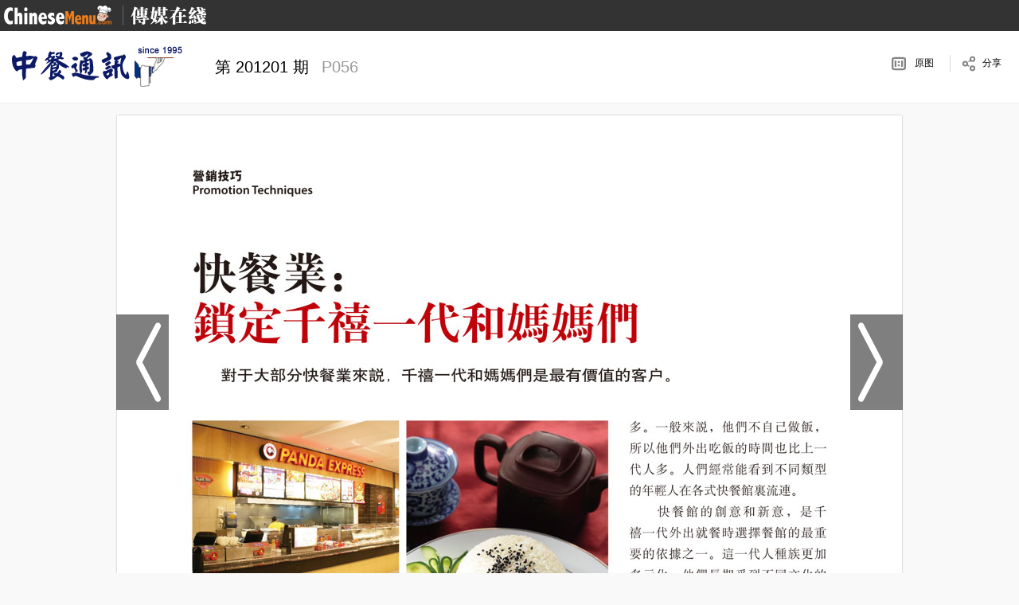

--- FILE ---
content_type: text/html; charset=utf-8
request_url: http://p.chinesemenu.com/crn/201201/P056.htm
body_size: 1727
content:
<!DOCTYPE html><html>
  <head>
    <META http-equiv="Content-Type" content="text/html; charset=utf-8">
    <meta name="viewport" content="width=device-width, initial-scale=1.0,user-scalable=no">
    <title>中餐通讯 - 国际中餐网传媒在线 - ChineseMenu.com</title>
    <link href="/theme/css/site_main.css" rel="stylesheet"><script src="http://attachment2.tasktoday.com/20140321120546000.js"></script><script src="/theme/javascript/common.js"></script><script src="/theme/javascript/jquery.lazyload.min.js"></script><script>
      $(function(){
        $("img.lazy").lazyload({ effect: "fadeIn" });
      })
    </script></head>
  <body>
    <div class="site_head"><a href="http://www.chinesemenu.com/" class="site_logo" target="_blank" title="ChinesMenu"></a><a href="/" class="site_logo_"></a></div>
    <div class="sub_head"><a href="/crn/index.htm" class="crn_logo" title="中餐通訊"></a><span class="zine_issue_num">第 201201 期 <em>P056</em></span><div class="zine_action"><a class="vieworigin" hidefocus="true" href="http://www.9loan.com/20140425163618456.jpg">原图</a><span class="parting-line"></span><a class="share" hidefocus="true" href="javascript:void(0)" onclick="ShowShareBox();">分享</a></div>
    </div>
    <div class="main_wrap">
      <div class="zine_issue_wrap"><a class="slidePrev" href="P055.htm"><span></span></a><a class="slideNext" href="P057.htm"><span></span></a><div class="zine_issue_page"><img alt="P056" class="lazy" data-original="http://www.9loan.com/20140425163618456.jpg"></div>
      </div>
    </div>
    <div class="site_footer">
      <p class="copyright">Copyright © 2022 <a title="ChineseMenu.com" href="//chinesemenu.com">ChineseMenu.com</a> All Rights Reserved.</p>
    </div>
    <div class="popbox" id="sharebox"><a href="javascript:void(0)" class="closebox" onclick="CloseShareBox();"></a><div class="qrbox" id="QRCode"></div>
      <div class="bdsharebuttonbox"><a title="分享到微信" href="#" class="bds_weixin" data-cmd="weixin"></a><a title="分享到Facebook" href="#" class="bds_fbook" data-cmd="fbook"></a><a title="分享到Twitter" href="#" class="bds_twi" data-cmd="twi"></a><a title="分享到linkedin" href="#" class="bds_linkedin" data-cmd="linkedin"></a><a title="分享到QQ空间" href="#" class="bds_qzone" data-cmd="qzone"></a><a title="分享到新浪微博" href="#" class="bds_tsina" data-cmd="tsina"></a><a title="分享到腾讯微博" href="#" class="bds_tqq" data-cmd="tqq"></a><a title="分享到人人网" href="#" class="bds_renren" data-cmd="renren"></a></div><script>
        $(function(){
          $("#QRCode").html("<img src=\"http://www.9loan.comm/qr/default.ashx?content="+encodeURIComponent(window.location.href)+"&size=15&errcorrect=H\" alt=\"\"/>");
          window._bd_share_config={"common":{"bdSnsKey":{},"bdText":"","bdMini":"2","bdMiniList":[],"bdPic":"","bdStyle":"2","bdSize":"32"},"share":{}};with(document)0[(getElementsByTagName('head')[0]||body).appendChild(createElement('script')).src='http://bdimg.share.baidu.com/static/api/js/share.js?v=89860593.js?cdnversion='+~(-new Date()/36e5)];
        })

      </script></div>
    <div class="PopBg" id="popbg"></div>
  </body>
</html>

--- FILE ---
content_type: text/css
request_url: http://p.chinesemenu.com/theme/css/site_main.css
body_size: 2583
content:
body, div, dl, dt, dd, ol,ul, li, h1, h2, h3, h4, h5, h6, pre, code, form, fieldset, legend, input, button, textarea, blockquote,p,span,img,hr { margin: 0; padding: 0;}
table { border-collapse: collapse; border-spacing: 0; padding: 0; margin: 0; }
fieldset, img { border: none }
ul{ list-style: none }
h1, h2, h3, h4, h5, h6 {font-weight: normal }

a{cursor:pointer;text-decoration: none;outline:none;-webkit-touch-callout:none;color:#004B8B;}
a:hover{color:#0a6fb9;}
a img { border:none;vertical-align:middle; }
body{background:#f9f9f9;-webkit-text-size-adjust: 100%; -ms-text-size-adjust: 100%;font: 12px microsoft yahei,Helvetica,Arial,sans-serif; line-height: 1.62;position:relative;}
.clearfix:after{content:".";display:block;height:0;clear:both;visibility:hidden;}
article, aside, footer, header,nav, section {display: block;}
input, button, textarea, select {vertical-align:middle;outline:none;-webkit-touch-callout:none;font: 12px microsoft yahei,Helvetica,Arial,sans-serif;}


.site_head{background:#333333;height:39px;color: #ffffff;}
.site_head .site_logo{float:left;width:135px;margin:6px 5px 0;height:25px;background-position:0px 0px;background-repeat:no-repeat;background-image: url("http://attachment2.tasktoday.com/20140424191111482.png");background-size:135px 25px;background-image: url("http://attachment2.tasktoday.com/20140425165207903.png") \9;}
.site_head .site_logo_ {border-left: 1px solid #666666;float: left;height: 25px;width:96px;margin: 7px 0 0 9px;padding-left: 9px;background-position:9px 0;background-repeat:no-repeat;background-image: url("http://attachment.tasktoday.com/20140425073813414.png");background-size:96px 25px;background-image: url("http://attachment2.tasktoday.com/20140425165149138.png") \9;}

.sub_head{background:#ffffff;height:60px;padding:15px 0;border-bottom:1px solid #eeeeee;position:relative;}
.sub_head .crn_logo{background:url(http://attachment.tasktoday.com/20140425061648133.gif) no-repeat 0 0;width:240px;height:60px;float:left;}
.sub_head .zine_issue_num,.zine_issue_year{line-height:30px;font-size:20px;position:absolute;top:30px;left:270px;/*white-space: nowrap;*/}
.zine_issue_num em{margin-left:10px;color:#999;font-size:20px;line-height:30px;font-style:normal;font-weight:normal;}
.zine_issue_year{font-size:14px;}
.zine_issue_year a{font-size:12px; color: #252525;margin-right: 5px;padding: 6px 8px;text-decoration: none;}
.zine_issue_year a:hover,.zine_issue_year a.current{background-color: #F5F4F4;color:#000000;}

.main_wrap{overflow:hidden;padding-bottom:5px;}
.zine_issue{float:left;overflow:hidden;width:220px;padding:10px;box-shadow: 2px 2px 2px rgba(0, 0, 0, 0.3);background:#ffffff;position:relative;}
.zine_issue span{display:inline-block;height:25px;line-height:25px;color:#fff;background:#000;font-size:14px;padding:5px 10px;position:absolute;right:0;bottom:10px;opacity: 0.7;}
.zine_issue img{width:220px;height:285px;opacity:1.0;}
.zine_issue:hover img{opacity: 0.6;}

.zine_issue_wrap{margin:0px auto;max-width:1016px;text-align:center;position:relative;}
.zine_issue_page{padding:15px;background:#fff;margin:15px;box-shadow: 0px 0px 2px rgba(0, 0, 0, 0.3);line-height:1px;}
.zine_issue_page img{width:100%;height:auto;}


.slidePrev {height: 100px;left:14px;opacity: 0.5;position: absolute;top:250px;width: 31px;z-index: 10;display:block;background-color:#000;padding:10px 10px 10px 25px;}
.slideNext {height: 100px;opacity: 0.5;position: absolute;right:14px;top: 250px;width: 31px;z-index: 10;display:block;background-color:#000;padding:10px 25px 10px 10px;}
.slidePrev:hover,.slideNext:hover{opacity: 0.7;}
.slideNext span,.slidePrev span {background-image: url("../images/slide_arrow.png");background-position: 0 0;background-repeat: no-repeat;cursor: pointer;float: left;height: 100px;width: 31px;}
.slideNext span {background-position: 0 -100px;}

.site_footer{border-top:1px dotted #dddddd;padding:15px;margin-top:20px;}
.site_footer .copyright{text-align:center;max-width:960px;font-size:12px;color:#999;margin:0 auto;}
.zine_action{color: #252525;height: 40px; position: absolute;right:20px;top: 20px;line-height:40px;}
.zine_action .vieworigin,.zine_action .share{background-image: url("../images/btns_v2.png");background-repeat: no-repeat;float: left;padding: 0 20px 0 40px;color:#000000;}
.zine_action .vieworigin{background-position:11px 12px;}
.zine_action .share{background-position: 13px -147px;padding-right: 2px;}
.parting-line{background: none repeat scroll 0 0 #DADADA;float: left;font-size: 0;height: 22px;margin: 10px 0;width: 1px;}

.PopBg{display:none;z-index:990;position:fixed;left:0;top:0;width: 100%;height:100%;background:#000000;-moz-opacity:0.3;opacity: 0.3;}
.popbox{display:none;width: 640px;height:460px;position:fixed;top:50%;left:50%;margin-left:-320px;margin-top:-230px;background:#ffffff;z-index:10000;box-shadow: 0px 0px 10px rgba(0, 0, 0, 0.5);}
.closebox{z-index:993;position:absolute;right:10px;top:10px;width:30px;height:30px;overflow:hidden;display:block;text-indent:-999px;background:url(../images/close.gif) no-repeat;}
.qrbox{text-align:center;margin:60px auto 0;}
.qrbox img{max-height:250px;height:auto;}
.bdsharebuttonbox{overflow:hidden;margin:40px auto;width:305px;height:43px;}
.qrbox.mobilehack{margin:20px auto 0;}
.bdsharebuttonbox.mobilehack{margin:20px auto;}

.zine_issue_mobile{margin:10px;}
.zine_issue_mobile li{box-shadow: 1px 2px 2px rgba(0, 0, 0, 0.2);
    margin-bottom: 10px;
    position: relative;}
    
.zine_issue_mobile li a{display:block;}
    
.zine_issue_mobile li a.site_url{background: url(http://attachment2.tasktoday.com/20140425170924341.png) no-repeat scroll 12px center #ffffff;
    color: #666666;
    font-size: 14px;
    font-weight: bold;
    overflow: hidden;
    padding: 10px 8px 10px 34px;
    text-overflow: ellipsis;
    white-space: nowrap;margin-right:45px;}
.zine_issue_mobile li a.site_action {background: none repeat scroll 0 0 #f9f9f9;
    border-left: 1px solid #eeeeee;
    height: 18px;
    padding: 12px 14px;
    position: absolute;
    right: 0;
    top: 0;
    width: 18px;}
.zine_issue_mobile li span.arrow {
    background: url(http://attachment2.tasktoday.com/20140425171349747.png) no-repeat scroll -108px 50% rgba(0, 0, 0, 0.3);
    border-radius: 9px;
    display: inline-block;
    height: 18px;
    width: 18px;
}
.zine_issue_nav{position:relative;color: #666666;font-size: 14px;font-weight: bold;overflow: hidden;padding: 10px 8px;text-overflow: ellipsis;text-shadow: 0 1px 1px #FFFFFF;white-space: nowrap;text-align:center;}
.zine_issue_nav a{color:#000;}
.zine_issue_page_mobile{margin:10px 10px;box-shadow: 0px 0px 2px rgba(0, 0, 0, 0.3);line-height:1px;text-align:center;}
.zine_issue_page_mobile img{max-width:450px;width:100%;height:auto;}

--- FILE ---
content_type: application/javascript
request_url: http://p.chinesemenu.com/theme/javascript/common.js
body_size: 776
content:
var valImgLth=1, valpLstMg=0,pLstLesMg = 10,valLstLiWth = 242;

//var password="";password=prompt('请输入密码 (本网站需输入密码才可进入):','');if (password != '2022')   {alert("密码不正确,无法进入本站!!");    window.opener=null; window.close();}   密码不正确就关闭//

function FixAuto() {
    var pLstWrpWth = $(document).width();
    valImgLth = Math.floor(pLstWrpWth / valLstLiWth);
    function fnpLstMg() {
        valpLstMg = Math.ceil((pLstWrpWth - valImgLth * valLstLiWth) / (valImgLth + 1));
    }
    fnpLstMg();
    if (valpLstMg < pLstLesMg) {
        valImgLth = valImgLth - 1;
        fnpLstMg();
    };
    $(".zine_issue").css({ "margin": valpLstMg + "px 0 0 " + valpLstMg + "px" });
}

function ShowShareBox() {
    $("#sharebox").show();
    $("#popbg").show();
}

function CloseShareBox() {
    $("#sharebox").hide();
    $("#popbg").hide();
}

function FilterByYear(obj, year) {
    $(obj).addClass("current").siblings("a").removeClass("current");

    $(".zine_issue[data-year!='" + year + "']").hide();
    $(".zine_issue[data-year='" + year + "']").fadeIn();
    $(window).resize();
}